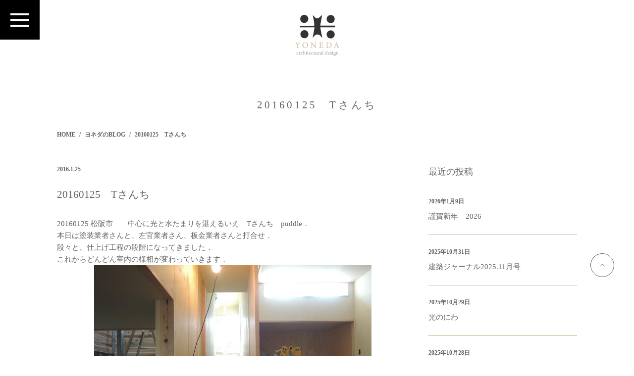

--- FILE ---
content_type: text/html; charset=UTF-8
request_url: https://www.yonedasekkeisha.com/20160125%E3%80%80t%E3%81%95%E3%82%93%E3%81%A1/
body_size: 12387
content:
<!doctype html>
<html>
<head>
<meta charset="UTF-8">
<meta name="viewport" content="width=device-width,initial-scale=1">
<link rel="stylesheet" href="https://use.fontawesome.com/releases/v5.6.1/css/all.css">
<link rel="stylesheet" href="https://www.yonedasekkeisha.com/wp/wp-content/themes/yoneda-wp/style.css">

		<!-- All in One SEO 4.4.5.1 - aioseo.com -->
		<meta name="description" content="20160125 松阪市 中心に光と水たまりを湛えるいえ Tさんち puddle．本日は塗装業者さんと、左官" />
		<meta name="robots" content="max-image-preview:large" />
		<link rel="canonical" href="https://www.yonedasekkeisha.com/20160125%e3%80%80t%e3%81%95%e3%82%93%e3%81%a1/" />
		<meta name="generator" content="All in One SEO (AIOSEO) 4.4.5.1" />

		<!-- Google tag (gtag.js) -->
<script async src="https://www.googletagmanager.com/gtag/js?id=G-KCPZZQLQGL"></script>
<script>
  window.dataLayer = window.dataLayer || [];
  function gtag(){dataLayer.push(arguments);}
  gtag('js', new Date());

  gtag('config', 'G-KCPZZQLQGL');
</script>
		<meta property="og:locale" content="ja_JP" />
		<meta property="og:site_name" content="ヨネダ設計舎 | 三重県 松阪市 伊勢市 津市の建築設計事務所" />
		<meta property="og:type" content="article" />
		<meta property="og:title" content="20160125 Tさんち | ヨネダ設計舎" />
		<meta property="og:description" content="20160125 松阪市 中心に光と水たまりを湛えるいえ Tさんち puddle．本日は塗装業者さんと、左官" />
		<meta property="og:url" content="https://www.yonedasekkeisha.com/20160125%e3%80%80t%e3%81%95%e3%82%93%e3%81%a1/" />
		<meta property="og:image" content="https://www.yonedasekkeisha.com/wp/wp-content/uploads/2022/10/logo-page.png" />
		<meta property="og:image:secure_url" content="https://www.yonedasekkeisha.com/wp/wp-content/uploads/2022/10/logo-page.png" />
		<meta property="og:image:width" content="89" />
		<meta property="og:image:height" content="84" />
		<meta property="article:published_time" content="2016-01-25T05:27:12+00:00" />
		<meta property="article:modified_time" content="2022-10-27T07:30:28+00:00" />
		<meta name="twitter:card" content="summary_large_image" />
		<meta name="twitter:title" content="20160125 Tさんち | ヨネダ設計舎" />
		<meta name="twitter:description" content="20160125 松阪市 中心に光と水たまりを湛えるいえ Tさんち puddle．本日は塗装業者さんと、左官" />
		<meta name="twitter:image" content="https://www.yonedasekkeisha.com/wp/wp-content/uploads/2022/10/logo-page.png" />
		<script type="application/ld+json" class="aioseo-schema">
			{"@context":"https:\/\/schema.org","@graph":[{"@type":"BlogPosting","@id":"https:\/\/www.yonedasekkeisha.com\/20160125%e3%80%80t%e3%81%95%e3%82%93%e3%81%a1\/#blogposting","name":"20160125 T\u3055\u3093\u3061 | \u30e8\u30cd\u30c0\u8a2d\u8a08\u820e","headline":"20160125\u3000T\u3055\u3093\u3061","author":{"@id":"https:\/\/www.yonedasekkeisha.com\/author\/yoneda\/#author"},"publisher":{"@id":"https:\/\/www.yonedasekkeisha.com\/#organization"},"image":{"@type":"ImageObject","url":"https:\/\/blog-imgs-156.fc2.com\/5\/h\/v\/5hvjqi2vl65d\/blog_import_635a011dafba2.jpg","@id":"https:\/\/www.yonedasekkeisha.com\/#articleImage"},"datePublished":"2016-01-25T05:27:12+09:00","dateModified":"2022-10-27T07:30:28+09:00","inLanguage":"ja","mainEntityOfPage":{"@id":"https:\/\/www.yonedasekkeisha.com\/20160125%e3%80%80t%e3%81%95%e3%82%93%e3%81%a1\/#webpage"},"isPartOf":{"@id":"https:\/\/www.yonedasekkeisha.com\/20160125%e3%80%80t%e3%81%95%e3%82%93%e3%81%a1\/#webpage"},"articleSection":"\u30e8\u30cd\u30c0\u306eBLOG,"},{"@type":"BreadcrumbList","@id":"https:\/\/www.yonedasekkeisha.com\/20160125%e3%80%80t%e3%81%95%e3%82%93%e3%81%a1\/#breadcrumblist","itemListElement":[{"@type":"ListItem","@id":"https:\/\/www.yonedasekkeisha.com\/#listItem","position":1,"item":{"@type":"WebPage","@id":"https:\/\/www.yonedasekkeisha.com\/","name":"\u30db\u30fc\u30e0","description":"\u4eca\u65e5\u3082\u4e00\u751f\u306e\u3046\u3061\u306e\u4e00\u65e5\u3002","url":"https:\/\/www.yonedasekkeisha.com\/"},"nextItem":"https:\/\/www.yonedasekkeisha.com\/20160125%e3%80%80t%e3%81%95%e3%82%93%e3%81%a1\/#listItem"},{"@type":"ListItem","@id":"https:\/\/www.yonedasekkeisha.com\/20160125%e3%80%80t%e3%81%95%e3%82%93%e3%81%a1\/#listItem","position":2,"item":{"@type":"WebPage","@id":"https:\/\/www.yonedasekkeisha.com\/20160125%e3%80%80t%e3%81%95%e3%82%93%e3%81%a1\/","name":"20160125\u3000T\u3055\u3093\u3061","description":"20160125 \u677e\u962a\u5e02 \u4e2d\u5fc3\u306b\u5149\u3068\u6c34\u305f\u307e\u308a\u3092\u6e5b\u3048\u308b\u3044\u3048 T\u3055\u3093\u3061 puddle\uff0e\u672c\u65e5\u306f\u5857\u88c5\u696d\u8005\u3055\u3093\u3068\u3001\u5de6\u5b98","url":"https:\/\/www.yonedasekkeisha.com\/20160125%e3%80%80t%e3%81%95%e3%82%93%e3%81%a1\/"},"previousItem":"https:\/\/www.yonedasekkeisha.com\/#listItem"}]},{"@type":"Organization","@id":"https:\/\/www.yonedasekkeisha.com\/#organization","name":"\u30e8\u30cd\u30c0\u8a2d\u8a08\u820e","url":"https:\/\/www.yonedasekkeisha.com\/","logo":{"@type":"ImageObject","url":"https:\/\/www.yonedasekkeisha.com\/wp\/wp-content\/uploads\/2022\/10\/logo-page.png","@id":"https:\/\/www.yonedasekkeisha.com\/#organizationLogo","width":89,"height":84},"image":{"@id":"https:\/\/www.yonedasekkeisha.com\/#organizationLogo"}},{"@type":"Person","@id":"https:\/\/www.yonedasekkeisha.com\/author\/yoneda\/#author","url":"https:\/\/www.yonedasekkeisha.com\/author\/yoneda\/","name":"yoneda","image":{"@type":"ImageObject","@id":"https:\/\/www.yonedasekkeisha.com\/20160125%e3%80%80t%e3%81%95%e3%82%93%e3%81%a1\/#authorImage","url":"https:\/\/secure.gravatar.com\/avatar\/352c46619f123808372859d5a6aa2d519b288108215739a83c0fdcbbb69d2699?s=96&d=mm&r=g","width":96,"height":96,"caption":"yoneda"}},{"@type":"WebPage","@id":"https:\/\/www.yonedasekkeisha.com\/20160125%e3%80%80t%e3%81%95%e3%82%93%e3%81%a1\/#webpage","url":"https:\/\/www.yonedasekkeisha.com\/20160125%e3%80%80t%e3%81%95%e3%82%93%e3%81%a1\/","name":"20160125 T\u3055\u3093\u3061 | \u30e8\u30cd\u30c0\u8a2d\u8a08\u820e","description":"20160125 \u677e\u962a\u5e02 \u4e2d\u5fc3\u306b\u5149\u3068\u6c34\u305f\u307e\u308a\u3092\u6e5b\u3048\u308b\u3044\u3048 T\u3055\u3093\u3061 puddle\uff0e\u672c\u65e5\u306f\u5857\u88c5\u696d\u8005\u3055\u3093\u3068\u3001\u5de6\u5b98","inLanguage":"ja","isPartOf":{"@id":"https:\/\/www.yonedasekkeisha.com\/#website"},"breadcrumb":{"@id":"https:\/\/www.yonedasekkeisha.com\/20160125%e3%80%80t%e3%81%95%e3%82%93%e3%81%a1\/#breadcrumblist"},"author":{"@id":"https:\/\/www.yonedasekkeisha.com\/author\/yoneda\/#author"},"creator":{"@id":"https:\/\/www.yonedasekkeisha.com\/author\/yoneda\/#author"},"datePublished":"2016-01-25T05:27:12+09:00","dateModified":"2022-10-27T07:30:28+09:00"},{"@type":"WebSite","@id":"https:\/\/www.yonedasekkeisha.com\/#website","url":"https:\/\/www.yonedasekkeisha.com\/","name":"\u30e8\u30cd\u30c0\u8a2d\u8a08\u820e","description":"\u4e09\u91cd\u770c \u677e\u962a\u5e02 \u4f0a\u52e2\u5e02 \u6d25\u5e02\u306e\u5efa\u7bc9\u8a2d\u8a08\u4e8b\u52d9\u6240","inLanguage":"ja","publisher":{"@id":"https:\/\/www.yonedasekkeisha.com\/#organization"}}]}
		</script>
		<!-- All in One SEO -->

<link rel="alternate" title="oEmbed (JSON)" type="application/json+oembed" href="https://www.yonedasekkeisha.com/wp-json/oembed/1.0/embed?url=https%3A%2F%2Fwww.yonedasekkeisha.com%2F20160125%25e3%2580%2580t%25e3%2581%2595%25e3%2582%2593%25e3%2581%25a1%2F" />
<link rel="alternate" title="oEmbed (XML)" type="text/xml+oembed" href="https://www.yonedasekkeisha.com/wp-json/oembed/1.0/embed?url=https%3A%2F%2Fwww.yonedasekkeisha.com%2F20160125%25e3%2580%2580t%25e3%2581%2595%25e3%2582%2593%25e3%2581%25a1%2F&#038;format=xml" />
<style id='wp-img-auto-sizes-contain-inline-css' type='text/css'>
img:is([sizes=auto i],[sizes^="auto," i]){contain-intrinsic-size:3000px 1500px}
/*# sourceURL=wp-img-auto-sizes-contain-inline-css */
</style>
<style id='wp-emoji-styles-inline-css' type='text/css'>

	img.wp-smiley, img.emoji {
		display: inline !important;
		border: none !important;
		box-shadow: none !important;
		height: 1em !important;
		width: 1em !important;
		margin: 0 0.07em !important;
		vertical-align: -0.1em !important;
		background: none !important;
		padding: 0 !important;
	}
/*# sourceURL=wp-emoji-styles-inline-css */
</style>
<style id='wp-block-library-inline-css' type='text/css'>
:root{--wp-block-synced-color:#7a00df;--wp-block-synced-color--rgb:122,0,223;--wp-bound-block-color:var(--wp-block-synced-color);--wp-editor-canvas-background:#ddd;--wp-admin-theme-color:#007cba;--wp-admin-theme-color--rgb:0,124,186;--wp-admin-theme-color-darker-10:#006ba1;--wp-admin-theme-color-darker-10--rgb:0,107,160.5;--wp-admin-theme-color-darker-20:#005a87;--wp-admin-theme-color-darker-20--rgb:0,90,135;--wp-admin-border-width-focus:2px}@media (min-resolution:192dpi){:root{--wp-admin-border-width-focus:1.5px}}.wp-element-button{cursor:pointer}:root .has-very-light-gray-background-color{background-color:#eee}:root .has-very-dark-gray-background-color{background-color:#313131}:root .has-very-light-gray-color{color:#eee}:root .has-very-dark-gray-color{color:#313131}:root .has-vivid-green-cyan-to-vivid-cyan-blue-gradient-background{background:linear-gradient(135deg,#00d084,#0693e3)}:root .has-purple-crush-gradient-background{background:linear-gradient(135deg,#34e2e4,#4721fb 50%,#ab1dfe)}:root .has-hazy-dawn-gradient-background{background:linear-gradient(135deg,#faaca8,#dad0ec)}:root .has-subdued-olive-gradient-background{background:linear-gradient(135deg,#fafae1,#67a671)}:root .has-atomic-cream-gradient-background{background:linear-gradient(135deg,#fdd79a,#004a59)}:root .has-nightshade-gradient-background{background:linear-gradient(135deg,#330968,#31cdcf)}:root .has-midnight-gradient-background{background:linear-gradient(135deg,#020381,#2874fc)}:root{--wp--preset--font-size--normal:16px;--wp--preset--font-size--huge:42px}.has-regular-font-size{font-size:1em}.has-larger-font-size{font-size:2.625em}.has-normal-font-size{font-size:var(--wp--preset--font-size--normal)}.has-huge-font-size{font-size:var(--wp--preset--font-size--huge)}.has-text-align-center{text-align:center}.has-text-align-left{text-align:left}.has-text-align-right{text-align:right}.has-fit-text{white-space:nowrap!important}#end-resizable-editor-section{display:none}.aligncenter{clear:both}.items-justified-left{justify-content:flex-start}.items-justified-center{justify-content:center}.items-justified-right{justify-content:flex-end}.items-justified-space-between{justify-content:space-between}.screen-reader-text{border:0;clip-path:inset(50%);height:1px;margin:-1px;overflow:hidden;padding:0;position:absolute;width:1px;word-wrap:normal!important}.screen-reader-text:focus{background-color:#ddd;clip-path:none;color:#444;display:block;font-size:1em;height:auto;left:5px;line-height:normal;padding:15px 23px 14px;text-decoration:none;top:5px;width:auto;z-index:100000}html :where(.has-border-color){border-style:solid}html :where([style*=border-top-color]){border-top-style:solid}html :where([style*=border-right-color]){border-right-style:solid}html :where([style*=border-bottom-color]){border-bottom-style:solid}html :where([style*=border-left-color]){border-left-style:solid}html :where([style*=border-width]){border-style:solid}html :where([style*=border-top-width]){border-top-style:solid}html :where([style*=border-right-width]){border-right-style:solid}html :where([style*=border-bottom-width]){border-bottom-style:solid}html :where([style*=border-left-width]){border-left-style:solid}html :where(img[class*=wp-image-]){height:auto;max-width:100%}:where(figure){margin:0 0 1em}html :where(.is-position-sticky){--wp-admin--admin-bar--position-offset:var(--wp-admin--admin-bar--height,0px)}@media screen and (max-width:600px){html :where(.is-position-sticky){--wp-admin--admin-bar--position-offset:0px}}

/*# sourceURL=wp-block-library-inline-css */
</style><style id='wp-block-categories-inline-css' type='text/css'>
.wp-block-categories{box-sizing:border-box}.wp-block-categories.alignleft{margin-right:2em}.wp-block-categories.alignright{margin-left:2em}.wp-block-categories.wp-block-categories-dropdown.aligncenter{text-align:center}.wp-block-categories .wp-block-categories__label{display:block;width:100%}
/*# sourceURL=https://www.yonedasekkeisha.com/wp/wp-includes/blocks/categories/style.min.css */
</style>
<style id='wp-block-heading-inline-css' type='text/css'>
h1:where(.wp-block-heading).has-background,h2:where(.wp-block-heading).has-background,h3:where(.wp-block-heading).has-background,h4:where(.wp-block-heading).has-background,h5:where(.wp-block-heading).has-background,h6:where(.wp-block-heading).has-background{padding:1.25em 2.375em}h1.has-text-align-left[style*=writing-mode]:where([style*=vertical-lr]),h1.has-text-align-right[style*=writing-mode]:where([style*=vertical-rl]),h2.has-text-align-left[style*=writing-mode]:where([style*=vertical-lr]),h2.has-text-align-right[style*=writing-mode]:where([style*=vertical-rl]),h3.has-text-align-left[style*=writing-mode]:where([style*=vertical-lr]),h3.has-text-align-right[style*=writing-mode]:where([style*=vertical-rl]),h4.has-text-align-left[style*=writing-mode]:where([style*=vertical-lr]),h4.has-text-align-right[style*=writing-mode]:where([style*=vertical-rl]),h5.has-text-align-left[style*=writing-mode]:where([style*=vertical-lr]),h5.has-text-align-right[style*=writing-mode]:where([style*=vertical-rl]),h6.has-text-align-left[style*=writing-mode]:where([style*=vertical-lr]),h6.has-text-align-right[style*=writing-mode]:where([style*=vertical-rl]){rotate:180deg}
/*# sourceURL=https://www.yonedasekkeisha.com/wp/wp-includes/blocks/heading/style.min.css */
</style>
<style id='wp-block-latest-posts-inline-css' type='text/css'>
.wp-block-latest-posts{box-sizing:border-box}.wp-block-latest-posts.alignleft{margin-right:2em}.wp-block-latest-posts.alignright{margin-left:2em}.wp-block-latest-posts.wp-block-latest-posts__list{list-style:none}.wp-block-latest-posts.wp-block-latest-posts__list li{clear:both;overflow-wrap:break-word}.wp-block-latest-posts.is-grid{display:flex;flex-wrap:wrap}.wp-block-latest-posts.is-grid li{margin:0 1.25em 1.25em 0;width:100%}@media (min-width:600px){.wp-block-latest-posts.columns-2 li{width:calc(50% - .625em)}.wp-block-latest-posts.columns-2 li:nth-child(2n){margin-right:0}.wp-block-latest-posts.columns-3 li{width:calc(33.33333% - .83333em)}.wp-block-latest-posts.columns-3 li:nth-child(3n){margin-right:0}.wp-block-latest-posts.columns-4 li{width:calc(25% - .9375em)}.wp-block-latest-posts.columns-4 li:nth-child(4n){margin-right:0}.wp-block-latest-posts.columns-5 li{width:calc(20% - 1em)}.wp-block-latest-posts.columns-5 li:nth-child(5n){margin-right:0}.wp-block-latest-posts.columns-6 li{width:calc(16.66667% - 1.04167em)}.wp-block-latest-posts.columns-6 li:nth-child(6n){margin-right:0}}:root :where(.wp-block-latest-posts.is-grid){padding:0}:root :where(.wp-block-latest-posts.wp-block-latest-posts__list){padding-left:0}.wp-block-latest-posts__post-author,.wp-block-latest-posts__post-date{display:block;font-size:.8125em}.wp-block-latest-posts__post-excerpt,.wp-block-latest-posts__post-full-content{margin-bottom:1em;margin-top:.5em}.wp-block-latest-posts__featured-image a{display:inline-block}.wp-block-latest-posts__featured-image img{height:auto;max-width:100%;width:auto}.wp-block-latest-posts__featured-image.alignleft{float:left;margin-right:1em}.wp-block-latest-posts__featured-image.alignright{float:right;margin-left:1em}.wp-block-latest-posts__featured-image.aligncenter{margin-bottom:1em;text-align:center}
/*# sourceURL=https://www.yonedasekkeisha.com/wp/wp-includes/blocks/latest-posts/style.min.css */
</style>
<style id='wp-block-separator-inline-css' type='text/css'>
@charset "UTF-8";.wp-block-separator{border:none;border-top:2px solid}:root :where(.wp-block-separator.is-style-dots){height:auto;line-height:1;text-align:center}:root :where(.wp-block-separator.is-style-dots):before{color:currentColor;content:"···";font-family:serif;font-size:1.5em;letter-spacing:2em;padding-left:2em}.wp-block-separator.is-style-dots{background:none!important;border:none!important}
/*# sourceURL=https://www.yonedasekkeisha.com/wp/wp-includes/blocks/separator/style.min.css */
</style>
<style id='global-styles-inline-css' type='text/css'>
:root{--wp--preset--aspect-ratio--square: 1;--wp--preset--aspect-ratio--4-3: 4/3;--wp--preset--aspect-ratio--3-4: 3/4;--wp--preset--aspect-ratio--3-2: 3/2;--wp--preset--aspect-ratio--2-3: 2/3;--wp--preset--aspect-ratio--16-9: 16/9;--wp--preset--aspect-ratio--9-16: 9/16;--wp--preset--color--black: #000000;--wp--preset--color--cyan-bluish-gray: #abb8c3;--wp--preset--color--white: #ffffff;--wp--preset--color--pale-pink: #f78da7;--wp--preset--color--vivid-red: #cf2e2e;--wp--preset--color--luminous-vivid-orange: #ff6900;--wp--preset--color--luminous-vivid-amber: #fcb900;--wp--preset--color--light-green-cyan: #7bdcb5;--wp--preset--color--vivid-green-cyan: #00d084;--wp--preset--color--pale-cyan-blue: #8ed1fc;--wp--preset--color--vivid-cyan-blue: #0693e3;--wp--preset--color--vivid-purple: #9b51e0;--wp--preset--gradient--vivid-cyan-blue-to-vivid-purple: linear-gradient(135deg,rgb(6,147,227) 0%,rgb(155,81,224) 100%);--wp--preset--gradient--light-green-cyan-to-vivid-green-cyan: linear-gradient(135deg,rgb(122,220,180) 0%,rgb(0,208,130) 100%);--wp--preset--gradient--luminous-vivid-amber-to-luminous-vivid-orange: linear-gradient(135deg,rgb(252,185,0) 0%,rgb(255,105,0) 100%);--wp--preset--gradient--luminous-vivid-orange-to-vivid-red: linear-gradient(135deg,rgb(255,105,0) 0%,rgb(207,46,46) 100%);--wp--preset--gradient--very-light-gray-to-cyan-bluish-gray: linear-gradient(135deg,rgb(238,238,238) 0%,rgb(169,184,195) 100%);--wp--preset--gradient--cool-to-warm-spectrum: linear-gradient(135deg,rgb(74,234,220) 0%,rgb(151,120,209) 20%,rgb(207,42,186) 40%,rgb(238,44,130) 60%,rgb(251,105,98) 80%,rgb(254,248,76) 100%);--wp--preset--gradient--blush-light-purple: linear-gradient(135deg,rgb(255,206,236) 0%,rgb(152,150,240) 100%);--wp--preset--gradient--blush-bordeaux: linear-gradient(135deg,rgb(254,205,165) 0%,rgb(254,45,45) 50%,rgb(107,0,62) 100%);--wp--preset--gradient--luminous-dusk: linear-gradient(135deg,rgb(255,203,112) 0%,rgb(199,81,192) 50%,rgb(65,88,208) 100%);--wp--preset--gradient--pale-ocean: linear-gradient(135deg,rgb(255,245,203) 0%,rgb(182,227,212) 50%,rgb(51,167,181) 100%);--wp--preset--gradient--electric-grass: linear-gradient(135deg,rgb(202,248,128) 0%,rgb(113,206,126) 100%);--wp--preset--gradient--midnight: linear-gradient(135deg,rgb(2,3,129) 0%,rgb(40,116,252) 100%);--wp--preset--font-size--small: 13px;--wp--preset--font-size--medium: 20px;--wp--preset--font-size--large: 36px;--wp--preset--font-size--x-large: 42px;--wp--preset--spacing--20: 0.44rem;--wp--preset--spacing--30: 0.67rem;--wp--preset--spacing--40: 1rem;--wp--preset--spacing--50: 1.5rem;--wp--preset--spacing--60: 2.25rem;--wp--preset--spacing--70: 3.38rem;--wp--preset--spacing--80: 5.06rem;--wp--preset--shadow--natural: 6px 6px 9px rgba(0, 0, 0, 0.2);--wp--preset--shadow--deep: 12px 12px 50px rgba(0, 0, 0, 0.4);--wp--preset--shadow--sharp: 6px 6px 0px rgba(0, 0, 0, 0.2);--wp--preset--shadow--outlined: 6px 6px 0px -3px rgb(255, 255, 255), 6px 6px rgb(0, 0, 0);--wp--preset--shadow--crisp: 6px 6px 0px rgb(0, 0, 0);}:where(.is-layout-flex){gap: 0.5em;}:where(.is-layout-grid){gap: 0.5em;}body .is-layout-flex{display: flex;}.is-layout-flex{flex-wrap: wrap;align-items: center;}.is-layout-flex > :is(*, div){margin: 0;}body .is-layout-grid{display: grid;}.is-layout-grid > :is(*, div){margin: 0;}:where(.wp-block-columns.is-layout-flex){gap: 2em;}:where(.wp-block-columns.is-layout-grid){gap: 2em;}:where(.wp-block-post-template.is-layout-flex){gap: 1.25em;}:where(.wp-block-post-template.is-layout-grid){gap: 1.25em;}.has-black-color{color: var(--wp--preset--color--black) !important;}.has-cyan-bluish-gray-color{color: var(--wp--preset--color--cyan-bluish-gray) !important;}.has-white-color{color: var(--wp--preset--color--white) !important;}.has-pale-pink-color{color: var(--wp--preset--color--pale-pink) !important;}.has-vivid-red-color{color: var(--wp--preset--color--vivid-red) !important;}.has-luminous-vivid-orange-color{color: var(--wp--preset--color--luminous-vivid-orange) !important;}.has-luminous-vivid-amber-color{color: var(--wp--preset--color--luminous-vivid-amber) !important;}.has-light-green-cyan-color{color: var(--wp--preset--color--light-green-cyan) !important;}.has-vivid-green-cyan-color{color: var(--wp--preset--color--vivid-green-cyan) !important;}.has-pale-cyan-blue-color{color: var(--wp--preset--color--pale-cyan-blue) !important;}.has-vivid-cyan-blue-color{color: var(--wp--preset--color--vivid-cyan-blue) !important;}.has-vivid-purple-color{color: var(--wp--preset--color--vivid-purple) !important;}.has-black-background-color{background-color: var(--wp--preset--color--black) !important;}.has-cyan-bluish-gray-background-color{background-color: var(--wp--preset--color--cyan-bluish-gray) !important;}.has-white-background-color{background-color: var(--wp--preset--color--white) !important;}.has-pale-pink-background-color{background-color: var(--wp--preset--color--pale-pink) !important;}.has-vivid-red-background-color{background-color: var(--wp--preset--color--vivid-red) !important;}.has-luminous-vivid-orange-background-color{background-color: var(--wp--preset--color--luminous-vivid-orange) !important;}.has-luminous-vivid-amber-background-color{background-color: var(--wp--preset--color--luminous-vivid-amber) !important;}.has-light-green-cyan-background-color{background-color: var(--wp--preset--color--light-green-cyan) !important;}.has-vivid-green-cyan-background-color{background-color: var(--wp--preset--color--vivid-green-cyan) !important;}.has-pale-cyan-blue-background-color{background-color: var(--wp--preset--color--pale-cyan-blue) !important;}.has-vivid-cyan-blue-background-color{background-color: var(--wp--preset--color--vivid-cyan-blue) !important;}.has-vivid-purple-background-color{background-color: var(--wp--preset--color--vivid-purple) !important;}.has-black-border-color{border-color: var(--wp--preset--color--black) !important;}.has-cyan-bluish-gray-border-color{border-color: var(--wp--preset--color--cyan-bluish-gray) !important;}.has-white-border-color{border-color: var(--wp--preset--color--white) !important;}.has-pale-pink-border-color{border-color: var(--wp--preset--color--pale-pink) !important;}.has-vivid-red-border-color{border-color: var(--wp--preset--color--vivid-red) !important;}.has-luminous-vivid-orange-border-color{border-color: var(--wp--preset--color--luminous-vivid-orange) !important;}.has-luminous-vivid-amber-border-color{border-color: var(--wp--preset--color--luminous-vivid-amber) !important;}.has-light-green-cyan-border-color{border-color: var(--wp--preset--color--light-green-cyan) !important;}.has-vivid-green-cyan-border-color{border-color: var(--wp--preset--color--vivid-green-cyan) !important;}.has-pale-cyan-blue-border-color{border-color: var(--wp--preset--color--pale-cyan-blue) !important;}.has-vivid-cyan-blue-border-color{border-color: var(--wp--preset--color--vivid-cyan-blue) !important;}.has-vivid-purple-border-color{border-color: var(--wp--preset--color--vivid-purple) !important;}.has-vivid-cyan-blue-to-vivid-purple-gradient-background{background: var(--wp--preset--gradient--vivid-cyan-blue-to-vivid-purple) !important;}.has-light-green-cyan-to-vivid-green-cyan-gradient-background{background: var(--wp--preset--gradient--light-green-cyan-to-vivid-green-cyan) !important;}.has-luminous-vivid-amber-to-luminous-vivid-orange-gradient-background{background: var(--wp--preset--gradient--luminous-vivid-amber-to-luminous-vivid-orange) !important;}.has-luminous-vivid-orange-to-vivid-red-gradient-background{background: var(--wp--preset--gradient--luminous-vivid-orange-to-vivid-red) !important;}.has-very-light-gray-to-cyan-bluish-gray-gradient-background{background: var(--wp--preset--gradient--very-light-gray-to-cyan-bluish-gray) !important;}.has-cool-to-warm-spectrum-gradient-background{background: var(--wp--preset--gradient--cool-to-warm-spectrum) !important;}.has-blush-light-purple-gradient-background{background: var(--wp--preset--gradient--blush-light-purple) !important;}.has-blush-bordeaux-gradient-background{background: var(--wp--preset--gradient--blush-bordeaux) !important;}.has-luminous-dusk-gradient-background{background: var(--wp--preset--gradient--luminous-dusk) !important;}.has-pale-ocean-gradient-background{background: var(--wp--preset--gradient--pale-ocean) !important;}.has-electric-grass-gradient-background{background: var(--wp--preset--gradient--electric-grass) !important;}.has-midnight-gradient-background{background: var(--wp--preset--gradient--midnight) !important;}.has-small-font-size{font-size: var(--wp--preset--font-size--small) !important;}.has-medium-font-size{font-size: var(--wp--preset--font-size--medium) !important;}.has-large-font-size{font-size: var(--wp--preset--font-size--large) !important;}.has-x-large-font-size{font-size: var(--wp--preset--font-size--x-large) !important;}
/*# sourceURL=global-styles-inline-css */
</style>

<style id='classic-theme-styles-inline-css' type='text/css'>
/*! This file is auto-generated */
.wp-block-button__link{color:#fff;background-color:#32373c;border-radius:9999px;box-shadow:none;text-decoration:none;padding:calc(.667em + 2px) calc(1.333em + 2px);font-size:1.125em}.wp-block-file__button{background:#32373c;color:#fff;text-decoration:none}
/*# sourceURL=/wp-includes/css/classic-themes.min.css */
</style>
<link rel='stylesheet' id='contact-form-7-css' href='https://www.yonedasekkeisha.com/wp/wp-content/plugins/contact-form-7/includes/css/styles.css?ver=5.6.4' type='text/css' media='all' />
<link rel='stylesheet' id='yith-infs-style-css' href='https://www.yonedasekkeisha.com/wp/wp-content/plugins/yith-infinite-scrolling/assets/css/frontend.css?ver=1.14.0' type='text/css' media='all' />
<script type="text/javascript" src="https://www.yonedasekkeisha.com/wp/wp-includes/js/jquery/jquery.min.js?ver=3.7.1" id="jquery-core-js"></script>
<script type="text/javascript" src="https://www.yonedasekkeisha.com/wp/wp-includes/js/jquery/jquery-migrate.min.js?ver=3.4.1" id="jquery-migrate-js"></script>
<link rel="https://api.w.org/" href="https://www.yonedasekkeisha.com/wp-json/" /><link rel="alternate" title="JSON" type="application/json" href="https://www.yonedasekkeisha.com/wp-json/wp/v2/posts/2350" /><link rel="EditURI" type="application/rsd+xml" title="RSD" href="https://www.yonedasekkeisha.com/wp/xmlrpc.php?rsd" />
<meta name="generator" content="WordPress 6.9" />
<link rel='shortlink' href='https://www.yonedasekkeisha.com/?p=2350' />
<link rel="icon" href="https://www.yonedasekkeisha.com/wp/wp-content/uploads/2022/10/cropped-favicon_yoneda-32x32.png" sizes="32x32" />
<link rel="icon" href="https://www.yonedasekkeisha.com/wp/wp-content/uploads/2022/10/cropped-favicon_yoneda-192x192.png" sizes="192x192" />
<link rel="apple-touch-icon" href="https://www.yonedasekkeisha.com/wp/wp-content/uploads/2022/10/cropped-favicon_yoneda-180x180.png" />
<meta name="msapplication-TileImage" content="https://www.yonedasekkeisha.com/wp/wp-content/uploads/2022/10/cropped-favicon_yoneda-270x270.png" />
</head>

<body id="page" class="wrapper fadein">
	
	<input type="checkbox" name="toggle-menu" id="toggle-menu" class="toggle-flag">
	<label id="menu-btn" for="toggle-menu"><img src="https://www.yonedasekkeisha.com/wp/wp-content/themes/yoneda-wp/assets/images/icon_menu.png" alt=""></label>
	<nav id="gl">
		<label id="close-btn" for="toggle-menu"><img src="https://www.yonedasekkeisha.com/wp/wp-content/themes/yoneda-wp/assets/images/icon_close.png" alt=""></label>
		<header>
			<ul class="gl-nav">
				<li><a href="https://www.yonedasekkeisha.com/">HOME</a></li>
				<li>
					<input type="checkbox" name="toggle-works" id="toggle-works" class="toggle-flag sub-toggle">
					<label for="toggle-works">WORKS</label>
					<ul class="sub-menu">
						<li><a href="https://www.yonedasekkeisha.com/works-cat/house/">HOUSE</a></li><li><a href="https://www.yonedasekkeisha.com/works-cat/shop/">SHOP</a></li><li><a href="https://www.yonedasekkeisha.com/works-cat/renovation/">RENOVATION</a></li><li><a href="https://www.yonedasekkeisha.com/works-cat/office/">OFFICE</a></li><li><a href="https://www.yonedasekkeisha.com/works-cat/maru/">○</a></li><li><a href="https://www.yonedasekkeisha.com/works-cat/hotel/">HOTEL</a></li><li><a href="https://www.yonedasekkeisha.com/works-cat/other/">OTHER</a></li>					</ul>
				</li>
				<li><a href="https://www.yonedasekkeisha.com/about/">ABOUT</a></li>
				<li><a href="https://www.yonedasekkeisha.com/award/">AWARD</a></li>
				<li><a href="https://www.yonedasekkeisha.com/category/information/">NEWS</a></li>
				<li><a href="https://www.yonedasekkeisha.com/category/media/">MEDIA</a></li>
				<li><a href="https://www.yonedasekkeisha.com/category/owner/">ヨネダのBLOG</a></li>
				<li><a href="https://www.yonedasekkeisha.com/category/jyunrei/">建築巡礼</a></li>
				<li><a href="https://www.yonedasekkeisha.com/category/words/">ことば</a></li>
				<li><a href="https://www.yonedasekkeisha.com/category/hut/">小屋</a></li>
				<li><a href="https://www.yonedasekkeisha.com/category/staff/">STAFF BLOG</a></li>
				<li><a href="https://www.yonedasekkeisha.com/flow/">FLOW</a></li>
				<li><a href="https://www.yonedasekkeisha.com/contact/">CONTACT</a></li>
			</ul>
		</header>
		
		<footer>
			<ul>
				<li><a href="https://www.instagram.com/yoneda_masaki/" target="_blank"><img src="https://www.yonedasekkeisha.com/wp/wp-content/themes/yoneda-wp/assets/images/icon_instagram@2x.png" width="17" height="17" alt="" style="    vertical-align: middle;"> INSTAGRAM</a></li>
			</ul>
			
			<address>〒515-0311<br>
			三重県多気郡明和町平尾306-3</address>
			
			<p class="tel">TEL 0596-67-7327</p>
			<p class="tel">FAX 0596-67-6494</p>
			
			<ul>
				<li><a href="https://www.yonedasekkeisha.com/privacy-policy/" target="_blank">個人情報保護方針</a></li>
			</ul>
		</footer>
	</nav>
	
	<header id="top-head" class="inner">
		<h1><a href="https://www.yonedasekkeisha.com/"><img src="https://www.yonedasekkeisha.com/wp/wp-content/themes/yoneda-wp/assets/images/logo-page.png" alt="" id="pc-logo"><img src="https://www.yonedasekkeisha.com/wp/wp-content/themes/yoneda-wp/assets/images/icon_page-logo-sp.png" alt="" id="sp-logo"></a></h1>
	</header>
	
	<header id="page-head" class="inner">
		<nav class="breadcrumbs">
			<ul class="breadcrumb"><li><a href="https://www.yonedasekkeisha.com">HOME</a></li><li><a href="https://www.yonedasekkeisha.com/category/owner/">ヨネダのBLOG</a></li><li>20160125　Tさんち</li></ul>		</nav>
		<h2>20160125　Tさんち</h2>
	</header>
		
	<section id="content" class="inner">
		
		<section class="wp-content">
			
			<div class="wp-blog-conents">
				<article class="post-content">
					

					<div class="post-body">
						<p class="date">2016.1.25</p>
						<h2>20160125　Tさんち</h2>
						
						<div class="thmb"></div>
						
						<div></div>
<div>20160125 松阪市　　中心に光と水たまりを湛えるいえ　Tさんち　puddle．</div>
<div></div>
<div></div>
<div>本日は塗装業者さんと、左官業者さん、板金業者さんと打合せ．</div>
<div></div>
<div></div>
<div>段々と、仕上げ工程の段階になってきました．</div>
<div></div>
<div></div>
<div>これからどんどん室内の様相が変わっていきます．</div>
<div></div>
<div></div>
<div></div>
<div></div>
<div>
<div class=" " style="text-align:center;"><img loading="lazy" decoding="async" src="https://blog-imgs-156.fc2.com/5/h/v/5hvjqi2vl65d/blog_import_635a011dafba2.jpg" alt="イメージ 1" width="560" height="420" class="popup_img_1024_768 PhotoSwipeImage" data-entry-id="12499245115" data-image-id="14516457521" data-image-order="1" data-amb-layout="fill-width"></div>
<p></div>
<div></div>
<div></div>
<div></div>
<div></div>
<div>
<div class=" " style="text-align:center;"><img loading="lazy" decoding="async" src="https://blog-imgs-156.fc2.com/5/h/v/5hvjqi2vl65d/blog_import_635a011f7bac4.jpg" alt="イメージ 2" width="560" height="420" class="popup_img_1024_768 PhotoSwipeImage" data-entry-id="12499245115" data-image-id="14516457526" data-image-order="2" data-amb-layout="fill-width"></div>
<p></div>
<div></div>
<div></div>
<div></div>
<div></div>
<div>Tさんちは14枚あるフロアレベルの上層に行くほど明度の高い白色に、下層へ行くほど明度を落としたグレーの空間になっていきます．</div>
<div></div>
<div></div>
<div></div>
<div></div>
<div></div>
<div></div>
<div></div>
<div></div>
<div></div>
<div></div>
<div></div>
<div align="right"><span lang="la"><span lang="la"><font size="2">ヨネダ設計舎ホームページURL </font><a href="http://www.yonedasekkeisha.com/" target="_blank" rel="nofollow noopener"><font color="#0066cc" size="2">http://www.yonedasekkeisha.com</font></a><br /><font size="2">米田雅樹 三重県 建築設計事務所</font></span></span></div>
<p>
<span id="more-2350"></span><br /></p>
					</div>
				</article>
					
			</div>
			
			<aside id="side">
	<div>
					<ul class="menu">
			<li id="block-9" class="widget widget_block">
<h2 class="wp-block-heading">最近の投稿</h2>
</li>
<li id="block-7" class="widget widget_block widget_recent_entries"><ul class="wp-block-latest-posts__list has-dates wp-block-latest-posts"><li><a class="wp-block-latest-posts__post-title" href="https://www.yonedasekkeisha.com/%e8%ac%b9%e8%b3%80%e6%96%b0%e5%b9%b4%e3%80%802026/">謹賀新年　2026</a><time datetime="2026-01-09T18:40:53+09:00" class="wp-block-latest-posts__post-date">2026年1月9日</time></li>
<li><a class="wp-block-latest-posts__post-title" href="https://www.yonedasekkeisha.com/%e5%bb%ba%e7%af%89%e3%82%b8%e3%83%a3%e3%83%bc%e3%83%8a%e3%83%ab2025-11%e6%9c%88%e5%8f%b7/">建築ジャーナル2025.11月号</a><time datetime="2025-10-31T19:19:25+09:00" class="wp-block-latest-posts__post-date">2025年10月31日</time></li>
<li><a class="wp-block-latest-posts__post-title" href="https://www.yonedasekkeisha.com/%e5%85%89%e3%81%ae%e3%81%ab%e3%82%8f/">光のにわ</a><time datetime="2025-10-29T15:12:41+09:00" class="wp-block-latest-posts__post-date">2025年10月29日</time></li>
<li><a class="wp-block-latest-posts__post-title" href="https://www.yonedasekkeisha.com/%e3%82%a2%e3%83%95%e3%82%bf%e3%83%bc%e3%82%b6%e3%82%af%e3%82%a8%e3%82%a4%e3%82%af/">アフターザクエイク</a><time datetime="2025-10-28T15:09:36+09:00" class="wp-block-latest-posts__post-date">2025年10月28日</time></li>
<li><a class="wp-block-latest-posts__post-title" href="https://www.yonedasekkeisha.com/20182-2/">津市K邸</a><time datetime="2025-10-28T14:31:40+09:00" class="wp-block-latest-posts__post-date">2025年10月28日</time></li>
</ul></li>
<li id="block-12" class="widget widget_block">
<hr class="wp-block-separator has-alpha-channel-opacity"/>
</li>
<li id="block-10" class="widget widget_block">
<h2 class="wp-block-heading">カテゴリー</h2>
</li>
<li id="block-11" class="widget widget_block widget_categories"><ul class="wp-block-categories-list wp-block-categories">	<li class="cat-item cat-item-1"><a href="https://www.yonedasekkeisha.com/category/information/">NEWS</a>
</li>
	<li class="cat-item cat-item-7"><a href="https://www.yonedasekkeisha.com/category/media/">MEDIA</a>
</li>
	<li class="cat-item cat-item-51"><a href="https://www.yonedasekkeisha.com/category/owner/">ヨネダのBLOG</a>
</li>
	<li class="cat-item cat-item-90"><a href="https://www.yonedasekkeisha.com/category/jyunrei/">建築巡礼</a>
</li>
	<li class="cat-item cat-item-91"><a href="https://www.yonedasekkeisha.com/category/words/">ことば</a>
</li>
	<li class="cat-item cat-item-92"><a href="https://www.yonedasekkeisha.com/category/hut/">小屋</a>
</li>
	<li class="cat-item cat-item-9"><a href="https://www.yonedasekkeisha.com/category/staff/">STAFF BLOG</a>
</li>
</ul></li>
			</ul>
			</div>
</aside>		</section>
	</section>
	

	
<p class="copy">Copyright  YONEDA architectural design All Rights Reserved.</p>
	
	<p class="goto-top-pc"><a href="#top-head"><img src="https://www.yonedasekkeisha.com/wp/wp-content/themes/yoneda-wp/assets/images/icon_goto-top.png" alt=""></a></p>
	
	<nav id="sp-nav">
		<ul class="contact-icon">
			<li><a href="tel:0596-67-7327"><img src="https://www.yonedasekkeisha.com/wp/wp-content/themes/yoneda-wp/assets/images/icon_tel-sp.png" alt=""></a></li>
			<li><a href="https://www.yonedasekkeisha.com/contact/"><img src="https://www.yonedasekkeisha.com/wp/wp-content/themes/yoneda-wp/assets/images/icon_mail-sp.png" alt=""></a></li>

			<li><a href="https://www.instagram.com/yoneda_masaki/" target="_blank"><img src="https://www.yonedasekkeisha.com/wp/wp-content/themes/yoneda-wp/assets/images/icon_instagram-sp.png" alt=""></a></li>
			<li class="goto-top"><a href="#top-head"><img src="https://www.yonedasekkeisha.com/wp/wp-content/themes/yoneda-wp/assets/images/icon_page-top-sp.png" alt=""></a></li>
		</ul>
	</nav>
	
<script src="https://ajax.googleapis.com/ajax/libs/jquery/3.6.0/jquery.min.js"></script>
<script>
	/*
 * fadeoutクラスをつけて、ページ読み込み時に削除している
 * jsPageTransitionクラスをhtmlにつけることで#つきも選択可能
 * safariではブラウザバックでキャッシュ問題があるので下部にその対策を実施
 * 
 */

const wrapper = document.querySelector(".wrapper");
const pageTransitionDOMClass = 'jsPageTransition'; //pageTransitionを適用したい#つきのaタグにつけるクラス
const linkEls = [
  ...document.querySelectorAll('a:not([href*="#"]):not([target])'),
  ...document.querySelectorAll('.jsPageTransition'),
];

const currentHostName = window.location.hostname; //URL内だったらと条件にする

function addFadeout(url) {
	wrapper.classList.remove("fadein");
  wrapper.classList.add("fadeout");
  setTimeout(() => {
    window.location = url;
  }, 300);
}

// setTimeoutのdelayはbaseのwrapper::afterのtransitionと合わせる
linkEls.forEach((linkEl) => {
  linkEl.addEventListener("click", (e) => {
    // command or control+クリックのときは処理しない
    if ((e.ctrlKey && !e.metaKey) || (!e.ctrlKey && e.metaKey)) return;

    e.preventDefault(); //cancel navigate
    e.stopPropagation(); //menuなどに伝搬されて挙動が変わる場合があるので防止
    let url = linkEl.getAttribute("href");
    if (url !== "" && url.indexOf(currentHostName)) {
      addFadeout(url);
    }
  }, false);
});


// SafariでブラウザバックするとJSなどが解除されていない問題【bfcache】の対策
//強制リロード
window.addEventListener('pageshow', function (event) {
  if (event.persisted) {
    // bfcache発動時の処理
    window.location.reload();
  }
});
</script>
<script type="speculationrules">
{"prefetch":[{"source":"document","where":{"and":[{"href_matches":"/*"},{"not":{"href_matches":["/wp/wp-*.php","/wp/wp-admin/*","/wp/wp-content/uploads/*","/wp/wp-content/*","/wp/wp-content/plugins/*","/wp/wp-content/themes/yoneda-wp/*","/*\\?(.+)"]}},{"not":{"selector_matches":"a[rel~=\"nofollow\"]"}},{"not":{"selector_matches":".no-prefetch, .no-prefetch a"}}]},"eagerness":"conservative"}]}
</script>
			<script>
				// Used by Gallery Custom Links to handle tenacious Lightboxes
				//jQuery(document).ready(function () {

					function mgclInit() {
						
						// In jQuery:
						// if (jQuery.fn.off) {
						// 	jQuery('.no-lightbox, .no-lightbox img').off('click'); // jQuery 1.7+
						// }
						// else {
						// 	jQuery('.no-lightbox, .no-lightbox img').unbind('click'); // < jQuery 1.7
						// }

						// 2022/10/24: In Vanilla JS
						var elements = document.querySelectorAll('.no-lightbox, .no-lightbox img');
						for (var i = 0; i < elements.length; i++) {
						 	elements[i].onclick = null;
						}


						// In jQuery:
						//jQuery('a.no-lightbox').click(mgclOnClick);

						// 2022/10/24: In Vanilla JS:
						var elements = document.querySelectorAll('a.no-lightbox');
						for (var i = 0; i < elements.length; i++) {
						 	elements[i].onclick = mgclOnClick;
						}

						// in jQuery:
						// if (jQuery.fn.off) {
						// 	jQuery('a.set-target').off('click'); // jQuery 1.7+
						// }
						// else {
						// 	jQuery('a.set-target').unbind('click'); // < jQuery 1.7
						// }
						// jQuery('a.set-target').click(mgclOnClick);

						// 2022/10/24: In Vanilla JS:
						var elements = document.querySelectorAll('a.set-target');
						for (var i = 0; i < elements.length; i++) {
						 	elements[i].onclick = mgclOnClick;
						}
					}

					function mgclOnClick() {
						if (!this.target || this.target == '' || this.target == '_self')
							window.location = this.href;
						else
							window.open(this.href,this.target);
						return false;
					}

					// From WP Gallery Custom Links
					// Reduce the number of  conflicting lightboxes
					function mgclAddLoadEvent(func) {
						var oldOnload = window.onload;
						if (typeof window.onload != 'function') {
							window.onload = func;
						} else {
							window.onload = function() {
								oldOnload();
								func();
							}
						}
					}

					mgclAddLoadEvent(mgclInit);
					mgclInit();

				//});
			</script>
		<script type="text/javascript" src="https://www.yonedasekkeisha.com/wp/wp-content/plugins/contact-form-7/includes/swv/js/index.js?ver=5.6.4" id="swv-js"></script>
<script type="text/javascript" id="contact-form-7-js-extra">
/* <![CDATA[ */
var wpcf7 = {"api":{"root":"https://www.yonedasekkeisha.com/wp-json/","namespace":"contact-form-7/v1"}};
//# sourceURL=contact-form-7-js-extra
/* ]]> */
</script>
<script type="text/javascript" src="https://www.yonedasekkeisha.com/wp/wp-content/plugins/contact-form-7/includes/js/index.js?ver=5.6.4" id="contact-form-7-js"></script>
<script type="text/javascript" src="https://www.yonedasekkeisha.com/wp/wp-content/plugins/yith-infinite-scrolling/assets/js/yith.infinitescroll.min.js?ver=1.14.0" id="yith-infinitescroll-js"></script>
<script type="text/javascript" id="yith-infs-js-extra">
/* <![CDATA[ */
var yith_infs = {"navSelector":"div.nav-links","nextSelector":"div.nav-links a.next","itemSelector":".works-item","contentSelector":".works-list","loader":"http://www.yonedasekkeisha.com/wp/wp-content/plugins/yith-infinite-scrolling/assets/images/loader.gif","shop":""};
//# sourceURL=yith-infs-js-extra
/* ]]> */
</script>
<script type="text/javascript" src="https://www.yonedasekkeisha.com/wp/wp-content/plugins/yith-infinite-scrolling/assets/js/yith-infs.min.js?ver=1.14.0" id="yith-infs-js"></script>
<script id="wp-emoji-settings" type="application/json">
{"baseUrl":"https://s.w.org/images/core/emoji/17.0.2/72x72/","ext":".png","svgUrl":"https://s.w.org/images/core/emoji/17.0.2/svg/","svgExt":".svg","source":{"concatemoji":"https://www.yonedasekkeisha.com/wp/wp-includes/js/wp-emoji-release.min.js?ver=6.9"}}
</script>
<script type="module">
/* <![CDATA[ */
/*! This file is auto-generated */
const a=JSON.parse(document.getElementById("wp-emoji-settings").textContent),o=(window._wpemojiSettings=a,"wpEmojiSettingsSupports"),s=["flag","emoji"];function i(e){try{var t={supportTests:e,timestamp:(new Date).valueOf()};sessionStorage.setItem(o,JSON.stringify(t))}catch(e){}}function c(e,t,n){e.clearRect(0,0,e.canvas.width,e.canvas.height),e.fillText(t,0,0);t=new Uint32Array(e.getImageData(0,0,e.canvas.width,e.canvas.height).data);e.clearRect(0,0,e.canvas.width,e.canvas.height),e.fillText(n,0,0);const a=new Uint32Array(e.getImageData(0,0,e.canvas.width,e.canvas.height).data);return t.every((e,t)=>e===a[t])}function p(e,t){e.clearRect(0,0,e.canvas.width,e.canvas.height),e.fillText(t,0,0);var n=e.getImageData(16,16,1,1);for(let e=0;e<n.data.length;e++)if(0!==n.data[e])return!1;return!0}function u(e,t,n,a){switch(t){case"flag":return n(e,"\ud83c\udff3\ufe0f\u200d\u26a7\ufe0f","\ud83c\udff3\ufe0f\u200b\u26a7\ufe0f")?!1:!n(e,"\ud83c\udde8\ud83c\uddf6","\ud83c\udde8\u200b\ud83c\uddf6")&&!n(e,"\ud83c\udff4\udb40\udc67\udb40\udc62\udb40\udc65\udb40\udc6e\udb40\udc67\udb40\udc7f","\ud83c\udff4\u200b\udb40\udc67\u200b\udb40\udc62\u200b\udb40\udc65\u200b\udb40\udc6e\u200b\udb40\udc67\u200b\udb40\udc7f");case"emoji":return!a(e,"\ud83e\u1fac8")}return!1}function f(e,t,n,a){let r;const o=(r="undefined"!=typeof WorkerGlobalScope&&self instanceof WorkerGlobalScope?new OffscreenCanvas(300,150):document.createElement("canvas")).getContext("2d",{willReadFrequently:!0}),s=(o.textBaseline="top",o.font="600 32px Arial",{});return e.forEach(e=>{s[e]=t(o,e,n,a)}),s}function r(e){var t=document.createElement("script");t.src=e,t.defer=!0,document.head.appendChild(t)}a.supports={everything:!0,everythingExceptFlag:!0},new Promise(t=>{let n=function(){try{var e=JSON.parse(sessionStorage.getItem(o));if("object"==typeof e&&"number"==typeof e.timestamp&&(new Date).valueOf()<e.timestamp+604800&&"object"==typeof e.supportTests)return e.supportTests}catch(e){}return null}();if(!n){if("undefined"!=typeof Worker&&"undefined"!=typeof OffscreenCanvas&&"undefined"!=typeof URL&&URL.createObjectURL&&"undefined"!=typeof Blob)try{var e="postMessage("+f.toString()+"("+[JSON.stringify(s),u.toString(),c.toString(),p.toString()].join(",")+"));",a=new Blob([e],{type:"text/javascript"});const r=new Worker(URL.createObjectURL(a),{name:"wpTestEmojiSupports"});return void(r.onmessage=e=>{i(n=e.data),r.terminate(),t(n)})}catch(e){}i(n=f(s,u,c,p))}t(n)}).then(e=>{for(const n in e)a.supports[n]=e[n],a.supports.everything=a.supports.everything&&a.supports[n],"flag"!==n&&(a.supports.everythingExceptFlag=a.supports.everythingExceptFlag&&a.supports[n]);var t;a.supports.everythingExceptFlag=a.supports.everythingExceptFlag&&!a.supports.flag,a.supports.everything||((t=a.source||{}).concatemoji?r(t.concatemoji):t.wpemoji&&t.twemoji&&(r(t.twemoji),r(t.wpemoji)))});
//# sourceURL=https://www.yonedasekkeisha.com/wp/wp-includes/js/wp-emoji-loader.min.js
/* ]]> */
</script>

</body>
</html>
